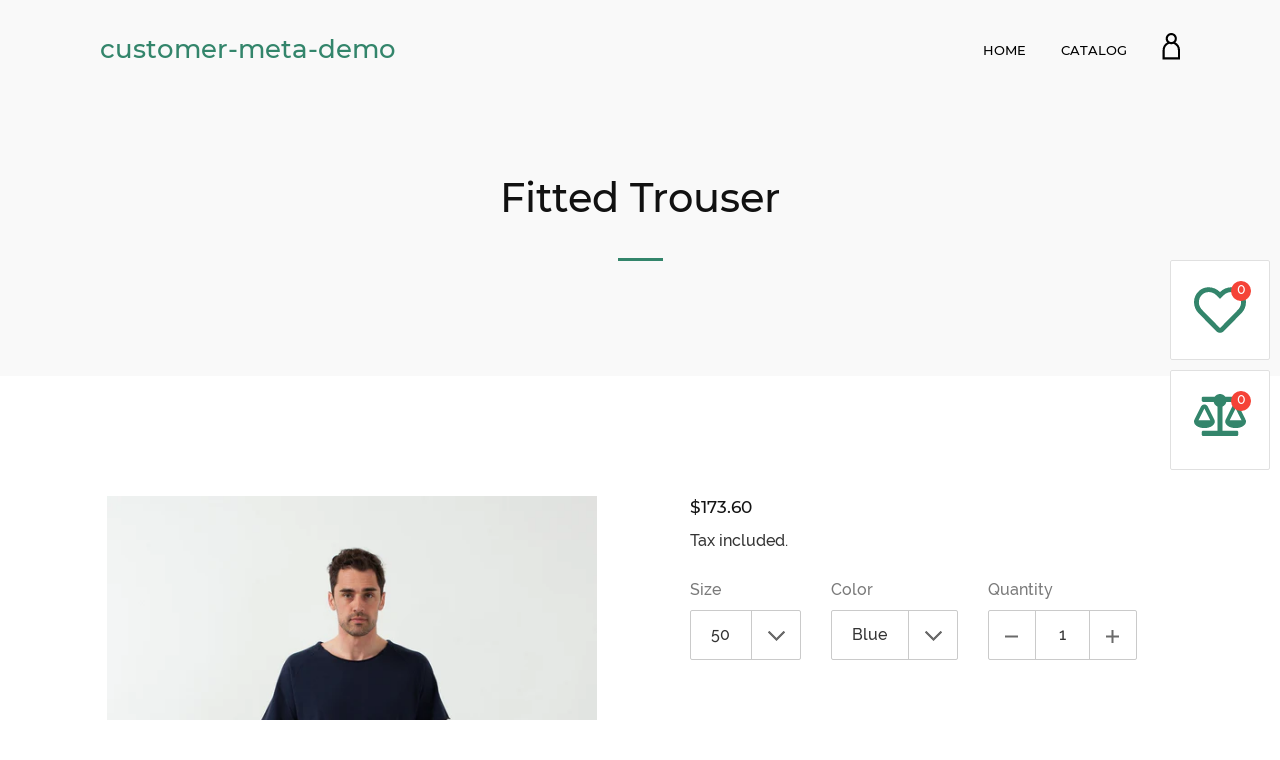

--- FILE ---
content_type: text/html; charset=utf-8
request_url: https://customermeta-demo.mpthemes.net/products/fitted-low-rise-trouser-blue
body_size: 15965
content:
<!doctype html>
<html class="no-js">
<head>
  <script>(function(H){H.className=H.className.replace(/\bno-js\b/,'js')})(document.documentElement)</script>
  <meta charset="utf-8">
  <meta http-equiv="X-UA-Compatible" content="IE=edge,chrome=1">

  

  <title>
    Fitted Trouser &ndash; customer-meta-demo
  </title>

  
    <meta name="description" content="This is a demonstration store. You can purchase products like this from Baby &amp;amp; CompanyThe Fitted Trouser is an easy wear for mixing and matching. Straight fitting leg through the ankle. Three button closure with zip fly. Four exterior pockets. Berwich. Color Blue. 97% Cotton, 3% Elastane. Made in Italy. Jacob is we">
  

  <!-- /snippets/social-meta-tags.liquid -->




<meta property="og:site_name" content="customer-meta-demo">
<meta property="og:url" content="https://customermeta-demo.mpthemes.net/products/fitted-low-rise-trouser-blue">
<meta property="og:title" content="Fitted Trouser">
<meta property="og:type" content="product">
<meta property="og:description" content="This is a demonstration store. You can purchase products like this from Baby &amp;amp; CompanyThe Fitted Trouser is an easy wear for mixing and matching. Straight fitting leg through the ankle. Three button closure with zip fly. Four exterior pockets. Berwich. Color Blue. 97% Cotton, 3% Elastane. Made in Italy. Jacob is we">

  <meta property="og:price:amount" content="173.60">
  <meta property="og:price:currency" content="USD">

<meta property="og:image" content="http://customermeta-demo.mpthemes.net/cdn/shop/products/2015-04-03_Jake_Look_19_23723_18223_1200x1200.jpg?v=1538663706"><meta property="og:image" content="http://customermeta-demo.mpthemes.net/cdn/shop/products/2015-04-03_Jake_Look_19_23723_18226_13c73753-6b82-46ea-9f66-c52d4127e67b_1200x1200.jpg?v=1538663706"><meta property="og:image" content="http://customermeta-demo.mpthemes.net/cdn/shop/products/2015-04-03_Jake_Look_20_31091_18258_1200x1200.jpg?v=1538663706">
<meta property="og:image:secure_url" content="https://customermeta-demo.mpthemes.net/cdn/shop/products/2015-04-03_Jake_Look_19_23723_18223_1200x1200.jpg?v=1538663706"><meta property="og:image:secure_url" content="https://customermeta-demo.mpthemes.net/cdn/shop/products/2015-04-03_Jake_Look_19_23723_18226_13c73753-6b82-46ea-9f66-c52d4127e67b_1200x1200.jpg?v=1538663706"><meta property="og:image:secure_url" content="https://customermeta-demo.mpthemes.net/cdn/shop/products/2015-04-03_Jake_Look_20_31091_18258_1200x1200.jpg?v=1538663706">


<meta name="twitter:card" content="summary_large_image">
<meta name="twitter:title" content="Fitted Trouser">
<meta name="twitter:description" content="This is a demonstration store. You can purchase products like this from Baby &amp;amp; CompanyThe Fitted Trouser is an easy wear for mixing and matching. Straight fitting leg through the ankle. Three button closure with zip fly. Four exterior pockets. Berwich. Color Blue. 97% Cotton, 3% Elastane. Made in Italy. Jacob is we">

  <link rel="canonical" href="https://customermeta-demo.mpthemes.net/products/fitted-low-rise-trouser-blue">
  <meta name="viewport" content="width=device-width,initial-scale=1">
  <meta name="theme-color" content="#33856b">

  <link href="//maxcdn.bootstrapcdn.com/font-awesome/4.7.0/css/font-awesome.min.css" rel="stylesheet" type="text/css" media="all" />
  <link href="//customermeta-demo.mpthemes.net/cdn/shop/t/5/assets/theme.scss.css?v=61507984297799282531656109935" rel="stylesheet" type="text/css" media="all" />

  <script>
    var theme = {
      strings:{
        sold_out: "Sold",
        add_to_cart: "Add to cart",
        unavailable: "Unavailable",
        increase_quantity: "Increase item quantity by one",
        reduce_quantity: "Reduce item quantity by one",
        addressError: "Error looking up that address",
        addressNoResults: "No results for that address",
        addressQueryLimit: "You have exceeded the Google API usage limit. Consider upgrading to a \u003ca href=\"https:\/\/developers.google.com\/maps\/premium\/usage-limits\"\u003ePremium Plan\u003c\/a\u003e.",
        authError: "There was a problem authenticating your Google Maps API Key."
      },
      settings: {
        ajax_cart_enable: null,
        moneyFormat: "${{amount}}"
      }
    };
  </script>

  <script src="//customermeta-demo.mpthemes.net/cdn/shop/t/5/assets/jquery-2.2.3.min.js?v=58211863146907186831539342764" type="text/javascript"></script>

  <!--[if (gt IE 9)|!(IE)]><!--><script src="//customermeta-demo.mpthemes.net/cdn/shop/t/5/assets/lazysizes.min.js?v=37531750901115495291539342764" async="async"></script><!--<![endif]-->
  <!--[if lte IE 9]><script src="//customermeta-demo.mpthemes.net/cdn/shop/t/5/assets/lazysizes.min.js?v=37531750901115495291539342764"></script><![endif]-->


  <!--[if (gt IE 9)|!(IE)]><!--><script src="//customermeta-demo.mpthemes.net/cdn/shop/t/5/assets/vendor.js?v=80640763554490538041539342765" defer="defer"></script><!--<![endif]-->
  <!--[if lte IE 9]><script src="//customermeta-demo.mpthemes.net/cdn/shop/t/5/assets/vendor.js?v=80640763554490538041539342765"></script><![endif]-->

  <!--[if (gt IE 9)|!(IE)]><!--><script src="//customermeta-demo.mpthemes.net/cdn/shop/t/5/assets/theme.js?v=92345419012356646201539342765" defer="defer"></script><!--<![endif]-->
  <!--[if lte IE 9]><script src="//customermeta-demo.mpthemes.net/cdn/shop/t/5/assets/theme.js?v=92345419012356646201539342765"></script><![endif]-->

  <script src="//cdnjs.cloudflare.com/ajax/libs/packery/1.4.3/packery.pkgd.min.js" type="text/javascript"></script>

  
  
  <!-- Customer Meta styles, tested on Debut theme -->
<link href="//customermeta-demo.mpthemes.net/cdn/shop/t/5/assets/cm-app-styles.css?v=30510005023137813151539788084" rel="stylesheet" type="text/css" media="all" />

<!-- Shopify API, remove it if your theme already included Shopify Ajax API -->
<!-- more info @ https://help.shopify.com/en/themes/development/getting-started/using-ajax-api -->
<script src="//customermeta-demo.mpthemes.net/cdn/shopifycloud/storefront/assets/themes_support/api.jquery-7ab1a3a4.js" type="text/javascript"></script>

<!-- Customer Meta Javascript code -->
<script src="//customermeta-demo.mpthemes.net/cdn/shop/t/5/assets/cm-app.min.js?v=148482551401004695571539343971" defer="defer"></script>

<script>
    function addStrings() {
        var cmGeneralStrings = {

            wishlist: {
                count: "({{ count }})"
            },
            compare: {
                count: "({{ count }})"
            },
            confirm_transfer_data: {
                info:  "{{ namespace }}: {{ count }} {{ name }}",
                name_plural: "products",
                name_single: "product"
            }

        };

        window.theme = window.theme || {};
        window.theme.strings = window.theme.strings || {};
        window.theme.strings.general = window.theme.strings.general || {};

        window.theme.strings.general.popups = cmGeneralStrings;

    }


    function addCustomer() {

        window.theme = window.theme || {};
            window.theme.customer = false;

    }

    addStrings();
    addCustomer();

</script>
  <script>window.performance && window.performance.mark && window.performance.mark('shopify.content_for_header.start');</script><meta id="shopify-digital-wallet" name="shopify-digital-wallet" content="/5830148194/digital_wallets/dialog">
<link rel="alternate" type="application/json+oembed" href="https://customermeta-demo.mpthemes.net/products/fitted-low-rise-trouser-blue.oembed">
<script async="async" src="/checkouts/internal/preloads.js?locale=en-US"></script>
<script id="shopify-features" type="application/json">{"accessToken":"2957368bcbdc16d5d8033d1795e38ffb","betas":["rich-media-storefront-analytics"],"domain":"customermeta-demo.mpthemes.net","predictiveSearch":true,"shopId":5830148194,"locale":"en"}</script>
<script>var Shopify = Shopify || {};
Shopify.shop = "customer-meta-demo.myshopify.com";
Shopify.locale = "en";
Shopify.currency = {"active":"USD","rate":"1.0"};
Shopify.country = "US";
Shopify.theme = {"name":"Jumpstart","id":40373125218,"schema_name":"Jumpstart","schema_version":"7.3.0","theme_store_id":782,"role":"main"};
Shopify.theme.handle = "null";
Shopify.theme.style = {"id":null,"handle":null};
Shopify.cdnHost = "customermeta-demo.mpthemes.net/cdn";
Shopify.routes = Shopify.routes || {};
Shopify.routes.root = "/";</script>
<script type="module">!function(o){(o.Shopify=o.Shopify||{}).modules=!0}(window);</script>
<script>!function(o){function n(){var o=[];function n(){o.push(Array.prototype.slice.apply(arguments))}return n.q=o,n}var t=o.Shopify=o.Shopify||{};t.loadFeatures=n(),t.autoloadFeatures=n()}(window);</script>
<script id="shop-js-analytics" type="application/json">{"pageType":"product"}</script>
<script defer="defer" async type="module" src="//customermeta-demo.mpthemes.net/cdn/shopifycloud/shop-js/modules/v2/client.init-shop-cart-sync_BT-GjEfc.en.esm.js"></script>
<script defer="defer" async type="module" src="//customermeta-demo.mpthemes.net/cdn/shopifycloud/shop-js/modules/v2/chunk.common_D58fp_Oc.esm.js"></script>
<script defer="defer" async type="module" src="//customermeta-demo.mpthemes.net/cdn/shopifycloud/shop-js/modules/v2/chunk.modal_xMitdFEc.esm.js"></script>
<script type="module">
  await import("//customermeta-demo.mpthemes.net/cdn/shopifycloud/shop-js/modules/v2/client.init-shop-cart-sync_BT-GjEfc.en.esm.js");
await import("//customermeta-demo.mpthemes.net/cdn/shopifycloud/shop-js/modules/v2/chunk.common_D58fp_Oc.esm.js");
await import("//customermeta-demo.mpthemes.net/cdn/shopifycloud/shop-js/modules/v2/chunk.modal_xMitdFEc.esm.js");

  window.Shopify.SignInWithShop?.initShopCartSync?.({"fedCMEnabled":true,"windoidEnabled":true});

</script>
<script id="__st">var __st={"a":5830148194,"offset":-43200,"reqid":"11f82ab6-48c2-4b36-a011-c8a997c74d5b-1769191408","pageurl":"customermeta-demo.mpthemes.net\/products\/fitted-low-rise-trouser-blue","u":"3af104d26b24","p":"product","rtyp":"product","rid":1671713161314};</script>
<script>window.ShopifyPaypalV4VisibilityTracking = true;</script>
<script id="captcha-bootstrap">!function(){'use strict';const t='contact',e='account',n='new_comment',o=[[t,t],['blogs',n],['comments',n],[t,'customer']],c=[[e,'customer_login'],[e,'guest_login'],[e,'recover_customer_password'],[e,'create_customer']],r=t=>t.map((([t,e])=>`form[action*='/${t}']:not([data-nocaptcha='true']) input[name='form_type'][value='${e}']`)).join(','),a=t=>()=>t?[...document.querySelectorAll(t)].map((t=>t.form)):[];function s(){const t=[...o],e=r(t);return a(e)}const i='password',u='form_key',d=['recaptcha-v3-token','g-recaptcha-response','h-captcha-response',i],f=()=>{try{return window.sessionStorage}catch{return}},m='__shopify_v',_=t=>t.elements[u];function p(t,e,n=!1){try{const o=window.sessionStorage,c=JSON.parse(o.getItem(e)),{data:r}=function(t){const{data:e,action:n}=t;return t[m]||n?{data:e,action:n}:{data:t,action:n}}(c);for(const[e,n]of Object.entries(r))t.elements[e]&&(t.elements[e].value=n);n&&o.removeItem(e)}catch(o){console.error('form repopulation failed',{error:o})}}const l='form_type',E='cptcha';function T(t){t.dataset[E]=!0}const w=window,h=w.document,L='Shopify',v='ce_forms',y='captcha';let A=!1;((t,e)=>{const n=(g='f06e6c50-85a8-45c8-87d0-21a2b65856fe',I='https://cdn.shopify.com/shopifycloud/storefront-forms-hcaptcha/ce_storefront_forms_captcha_hcaptcha.v1.5.2.iife.js',D={infoText:'Protected by hCaptcha',privacyText:'Privacy',termsText:'Terms'},(t,e,n)=>{const o=w[L][v],c=o.bindForm;if(c)return c(t,g,e,D).then(n);var r;o.q.push([[t,g,e,D],n]),r=I,A||(h.body.append(Object.assign(h.createElement('script'),{id:'captcha-provider',async:!0,src:r})),A=!0)});var g,I,D;w[L]=w[L]||{},w[L][v]=w[L][v]||{},w[L][v].q=[],w[L][y]=w[L][y]||{},w[L][y].protect=function(t,e){n(t,void 0,e),T(t)},Object.freeze(w[L][y]),function(t,e,n,w,h,L){const[v,y,A,g]=function(t,e,n){const i=e?o:[],u=t?c:[],d=[...i,...u],f=r(d),m=r(i),_=r(d.filter((([t,e])=>n.includes(e))));return[a(f),a(m),a(_),s()]}(w,h,L),I=t=>{const e=t.target;return e instanceof HTMLFormElement?e:e&&e.form},D=t=>v().includes(t);t.addEventListener('submit',(t=>{const e=I(t);if(!e)return;const n=D(e)&&!e.dataset.hcaptchaBound&&!e.dataset.recaptchaBound,o=_(e),c=g().includes(e)&&(!o||!o.value);(n||c)&&t.preventDefault(),c&&!n&&(function(t){try{if(!f())return;!function(t){const e=f();if(!e)return;const n=_(t);if(!n)return;const o=n.value;o&&e.removeItem(o)}(t);const e=Array.from(Array(32),(()=>Math.random().toString(36)[2])).join('');!function(t,e){_(t)||t.append(Object.assign(document.createElement('input'),{type:'hidden',name:u})),t.elements[u].value=e}(t,e),function(t,e){const n=f();if(!n)return;const o=[...t.querySelectorAll(`input[type='${i}']`)].map((({name:t})=>t)),c=[...d,...o],r={};for(const[a,s]of new FormData(t).entries())c.includes(a)||(r[a]=s);n.setItem(e,JSON.stringify({[m]:1,action:t.action,data:r}))}(t,e)}catch(e){console.error('failed to persist form',e)}}(e),e.submit())}));const S=(t,e)=>{t&&!t.dataset[E]&&(n(t,e.some((e=>e===t))),T(t))};for(const o of['focusin','change'])t.addEventListener(o,(t=>{const e=I(t);D(e)&&S(e,y())}));const B=e.get('form_key'),M=e.get(l),P=B&&M;t.addEventListener('DOMContentLoaded',(()=>{const t=y();if(P)for(const e of t)e.elements[l].value===M&&p(e,B);[...new Set([...A(),...v().filter((t=>'true'===t.dataset.shopifyCaptcha))])].forEach((e=>S(e,t)))}))}(h,new URLSearchParams(w.location.search),n,t,e,['guest_login'])})(!0,!0)}();</script>
<script integrity="sha256-4kQ18oKyAcykRKYeNunJcIwy7WH5gtpwJnB7kiuLZ1E=" data-source-attribution="shopify.loadfeatures" defer="defer" src="//customermeta-demo.mpthemes.net/cdn/shopifycloud/storefront/assets/storefront/load_feature-a0a9edcb.js" crossorigin="anonymous"></script>
<script data-source-attribution="shopify.dynamic_checkout.dynamic.init">var Shopify=Shopify||{};Shopify.PaymentButton=Shopify.PaymentButton||{isStorefrontPortableWallets:!0,init:function(){window.Shopify.PaymentButton.init=function(){};var t=document.createElement("script");t.src="https://customermeta-demo.mpthemes.net/cdn/shopifycloud/portable-wallets/latest/portable-wallets.en.js",t.type="module",document.head.appendChild(t)}};
</script>
<script data-source-attribution="shopify.dynamic_checkout.buyer_consent">
  function portableWalletsHideBuyerConsent(e){var t=document.getElementById("shopify-buyer-consent"),n=document.getElementById("shopify-subscription-policy-button");t&&n&&(t.classList.add("hidden"),t.setAttribute("aria-hidden","true"),n.removeEventListener("click",e))}function portableWalletsShowBuyerConsent(e){var t=document.getElementById("shopify-buyer-consent"),n=document.getElementById("shopify-subscription-policy-button");t&&n&&(t.classList.remove("hidden"),t.removeAttribute("aria-hidden"),n.addEventListener("click",e))}window.Shopify?.PaymentButton&&(window.Shopify.PaymentButton.hideBuyerConsent=portableWalletsHideBuyerConsent,window.Shopify.PaymentButton.showBuyerConsent=portableWalletsShowBuyerConsent);
</script>
<script data-source-attribution="shopify.dynamic_checkout.cart.bootstrap">document.addEventListener("DOMContentLoaded",(function(){function t(){return document.querySelector("shopify-accelerated-checkout-cart, shopify-accelerated-checkout")}if(t())Shopify.PaymentButton.init();else{new MutationObserver((function(e,n){t()&&(Shopify.PaymentButton.init(),n.disconnect())})).observe(document.body,{childList:!0,subtree:!0})}}));
</script>

<script>window.performance && window.performance.mark && window.performance.mark('shopify.content_for_header.end');</script>

  

<link href="https://monorail-edge.shopifysvc.com" rel="dns-prefetch">
<script>(function(){if ("sendBeacon" in navigator && "performance" in window) {try {var session_token_from_headers = performance.getEntriesByType('navigation')[0].serverTiming.find(x => x.name == '_s').description;} catch {var session_token_from_headers = undefined;}var session_cookie_matches = document.cookie.match(/_shopify_s=([^;]*)/);var session_token_from_cookie = session_cookie_matches && session_cookie_matches.length === 2 ? session_cookie_matches[1] : "";var session_token = session_token_from_headers || session_token_from_cookie || "";function handle_abandonment_event(e) {var entries = performance.getEntries().filter(function(entry) {return /monorail-edge.shopifysvc.com/.test(entry.name);});if (!window.abandonment_tracked && entries.length === 0) {window.abandonment_tracked = true;var currentMs = Date.now();var navigation_start = performance.timing.navigationStart;var payload = {shop_id: 5830148194,url: window.location.href,navigation_start,duration: currentMs - navigation_start,session_token,page_type: "product"};window.navigator.sendBeacon("https://monorail-edge.shopifysvc.com/v1/produce", JSON.stringify({schema_id: "online_store_buyer_site_abandonment/1.1",payload: payload,metadata: {event_created_at_ms: currentMs,event_sent_at_ms: currentMs}}));}}window.addEventListener('pagehide', handle_abandonment_event);}}());</script>
<script id="web-pixels-manager-setup">(function e(e,d,r,n,o){if(void 0===o&&(o={}),!Boolean(null===(a=null===(i=window.Shopify)||void 0===i?void 0:i.analytics)||void 0===a?void 0:a.replayQueue)){var i,a;window.Shopify=window.Shopify||{};var t=window.Shopify;t.analytics=t.analytics||{};var s=t.analytics;s.replayQueue=[],s.publish=function(e,d,r){return s.replayQueue.push([e,d,r]),!0};try{self.performance.mark("wpm:start")}catch(e){}var l=function(){var e={modern:/Edge?\/(1{2}[4-9]|1[2-9]\d|[2-9]\d{2}|\d{4,})\.\d+(\.\d+|)|Firefox\/(1{2}[4-9]|1[2-9]\d|[2-9]\d{2}|\d{4,})\.\d+(\.\d+|)|Chrom(ium|e)\/(9{2}|\d{3,})\.\d+(\.\d+|)|(Maci|X1{2}).+ Version\/(15\.\d+|(1[6-9]|[2-9]\d|\d{3,})\.\d+)([,.]\d+|)( \(\w+\)|)( Mobile\/\w+|) Safari\/|Chrome.+OPR\/(9{2}|\d{3,})\.\d+\.\d+|(CPU[ +]OS|iPhone[ +]OS|CPU[ +]iPhone|CPU IPhone OS|CPU iPad OS)[ +]+(15[._]\d+|(1[6-9]|[2-9]\d|\d{3,})[._]\d+)([._]\d+|)|Android:?[ /-](13[3-9]|1[4-9]\d|[2-9]\d{2}|\d{4,})(\.\d+|)(\.\d+|)|Android.+Firefox\/(13[5-9]|1[4-9]\d|[2-9]\d{2}|\d{4,})\.\d+(\.\d+|)|Android.+Chrom(ium|e)\/(13[3-9]|1[4-9]\d|[2-9]\d{2}|\d{4,})\.\d+(\.\d+|)|SamsungBrowser\/([2-9]\d|\d{3,})\.\d+/,legacy:/Edge?\/(1[6-9]|[2-9]\d|\d{3,})\.\d+(\.\d+|)|Firefox\/(5[4-9]|[6-9]\d|\d{3,})\.\d+(\.\d+|)|Chrom(ium|e)\/(5[1-9]|[6-9]\d|\d{3,})\.\d+(\.\d+|)([\d.]+$|.*Safari\/(?![\d.]+ Edge\/[\d.]+$))|(Maci|X1{2}).+ Version\/(10\.\d+|(1[1-9]|[2-9]\d|\d{3,})\.\d+)([,.]\d+|)( \(\w+\)|)( Mobile\/\w+|) Safari\/|Chrome.+OPR\/(3[89]|[4-9]\d|\d{3,})\.\d+\.\d+|(CPU[ +]OS|iPhone[ +]OS|CPU[ +]iPhone|CPU IPhone OS|CPU iPad OS)[ +]+(10[._]\d+|(1[1-9]|[2-9]\d|\d{3,})[._]\d+)([._]\d+|)|Android:?[ /-](13[3-9]|1[4-9]\d|[2-9]\d{2}|\d{4,})(\.\d+|)(\.\d+|)|Mobile Safari.+OPR\/([89]\d|\d{3,})\.\d+\.\d+|Android.+Firefox\/(13[5-9]|1[4-9]\d|[2-9]\d{2}|\d{4,})\.\d+(\.\d+|)|Android.+Chrom(ium|e)\/(13[3-9]|1[4-9]\d|[2-9]\d{2}|\d{4,})\.\d+(\.\d+|)|Android.+(UC? ?Browser|UCWEB|U3)[ /]?(15\.([5-9]|\d{2,})|(1[6-9]|[2-9]\d|\d{3,})\.\d+)\.\d+|SamsungBrowser\/(5\.\d+|([6-9]|\d{2,})\.\d+)|Android.+MQ{2}Browser\/(14(\.(9|\d{2,})|)|(1[5-9]|[2-9]\d|\d{3,})(\.\d+|))(\.\d+|)|K[Aa][Ii]OS\/(3\.\d+|([4-9]|\d{2,})\.\d+)(\.\d+|)/},d=e.modern,r=e.legacy,n=navigator.userAgent;return n.match(d)?"modern":n.match(r)?"legacy":"unknown"}(),u="modern"===l?"modern":"legacy",c=(null!=n?n:{modern:"",legacy:""})[u],f=function(e){return[e.baseUrl,"/wpm","/b",e.hashVersion,"modern"===e.buildTarget?"m":"l",".js"].join("")}({baseUrl:d,hashVersion:r,buildTarget:u}),m=function(e){var d=e.version,r=e.bundleTarget,n=e.surface,o=e.pageUrl,i=e.monorailEndpoint;return{emit:function(e){var a=e.status,t=e.errorMsg,s=(new Date).getTime(),l=JSON.stringify({metadata:{event_sent_at_ms:s},events:[{schema_id:"web_pixels_manager_load/3.1",payload:{version:d,bundle_target:r,page_url:o,status:a,surface:n,error_msg:t},metadata:{event_created_at_ms:s}}]});if(!i)return console&&console.warn&&console.warn("[Web Pixels Manager] No Monorail endpoint provided, skipping logging."),!1;try{return self.navigator.sendBeacon.bind(self.navigator)(i,l)}catch(e){}var u=new XMLHttpRequest;try{return u.open("POST",i,!0),u.setRequestHeader("Content-Type","text/plain"),u.send(l),!0}catch(e){return console&&console.warn&&console.warn("[Web Pixels Manager] Got an unhandled error while logging to Monorail."),!1}}}}({version:r,bundleTarget:l,surface:e.surface,pageUrl:self.location.href,monorailEndpoint:e.monorailEndpoint});try{o.browserTarget=l,function(e){var d=e.src,r=e.async,n=void 0===r||r,o=e.onload,i=e.onerror,a=e.sri,t=e.scriptDataAttributes,s=void 0===t?{}:t,l=document.createElement("script"),u=document.querySelector("head"),c=document.querySelector("body");if(l.async=n,l.src=d,a&&(l.integrity=a,l.crossOrigin="anonymous"),s)for(var f in s)if(Object.prototype.hasOwnProperty.call(s,f))try{l.dataset[f]=s[f]}catch(e){}if(o&&l.addEventListener("load",o),i&&l.addEventListener("error",i),u)u.appendChild(l);else{if(!c)throw new Error("Did not find a head or body element to append the script");c.appendChild(l)}}({src:f,async:!0,onload:function(){if(!function(){var e,d;return Boolean(null===(d=null===(e=window.Shopify)||void 0===e?void 0:e.analytics)||void 0===d?void 0:d.initialized)}()){var d=window.webPixelsManager.init(e)||void 0;if(d){var r=window.Shopify.analytics;r.replayQueue.forEach((function(e){var r=e[0],n=e[1],o=e[2];d.publishCustomEvent(r,n,o)})),r.replayQueue=[],r.publish=d.publishCustomEvent,r.visitor=d.visitor,r.initialized=!0}}},onerror:function(){return m.emit({status:"failed",errorMsg:"".concat(f," has failed to load")})},sri:function(e){var d=/^sha384-[A-Za-z0-9+/=]+$/;return"string"==typeof e&&d.test(e)}(c)?c:"",scriptDataAttributes:o}),m.emit({status:"loading"})}catch(e){m.emit({status:"failed",errorMsg:(null==e?void 0:e.message)||"Unknown error"})}}})({shopId: 5830148194,storefrontBaseUrl: "https://customermeta-demo.mpthemes.net",extensionsBaseUrl: "https://extensions.shopifycdn.com/cdn/shopifycloud/web-pixels-manager",monorailEndpoint: "https://monorail-edge.shopifysvc.com/unstable/produce_batch",surface: "storefront-renderer",enabledBetaFlags: ["2dca8a86"],webPixelsConfigList: [{"id":"shopify-app-pixel","configuration":"{}","eventPayloadVersion":"v1","runtimeContext":"STRICT","scriptVersion":"0450","apiClientId":"shopify-pixel","type":"APP","privacyPurposes":["ANALYTICS","MARKETING"]},{"id":"shopify-custom-pixel","eventPayloadVersion":"v1","runtimeContext":"LAX","scriptVersion":"0450","apiClientId":"shopify-pixel","type":"CUSTOM","privacyPurposes":["ANALYTICS","MARKETING"]}],isMerchantRequest: false,initData: {"shop":{"name":"customer-meta-demo","paymentSettings":{"currencyCode":"USD"},"myshopifyDomain":"customer-meta-demo.myshopify.com","countryCode":"UA","storefrontUrl":"https:\/\/customermeta-demo.mpthemes.net"},"customer":null,"cart":null,"checkout":null,"productVariants":[{"price":{"amount":173.6,"currencyCode":"USD"},"product":{"title":"Fitted Trouser","vendor":"Berwich","id":"1671713161314","untranslatedTitle":"Fitted Trouser","url":"\/products\/fitted-low-rise-trouser-blue","type":"Men's Pants"},"id":"15199146049634","image":{"src":"\/\/customermeta-demo.mpthemes.net\/cdn\/shop\/products\/2015-04-03_Jake_Look_19_23723_18223.jpg?v=1538663706"},"sku":"23610","title":"46 \/ Blue","untranslatedTitle":"46 \/ Blue"},{"price":{"amount":173.6,"currencyCode":"USD"},"product":{"title":"Fitted Trouser","vendor":"Berwich","id":"1671713161314","untranslatedTitle":"Fitted Trouser","url":"\/products\/fitted-low-rise-trouser-blue","type":"Men's Pants"},"id":"15199146082402","image":{"src":"\/\/customermeta-demo.mpthemes.net\/cdn\/shop\/products\/2015-04-03_Jake_Look_19_23723_18223.jpg?v=1538663706"},"sku":"23611","title":"48 \/ Blue","untranslatedTitle":"48 \/ Blue"},{"price":{"amount":173.6,"currencyCode":"USD"},"product":{"title":"Fitted Trouser","vendor":"Berwich","id":"1671713161314","untranslatedTitle":"Fitted Trouser","url":"\/products\/fitted-low-rise-trouser-blue","type":"Men's Pants"},"id":"15199146147938","image":{"src":"\/\/customermeta-demo.mpthemes.net\/cdn\/shop\/products\/2015-04-03_Jake_Look_19_23723_18223.jpg?v=1538663706"},"sku":"23612","title":"50 \/ Blue","untranslatedTitle":"50 \/ Blue"},{"price":{"amount":173.6,"currencyCode":"USD"},"product":{"title":"Fitted Trouser","vendor":"Berwich","id":"1671713161314","untranslatedTitle":"Fitted Trouser","url":"\/products\/fitted-low-rise-trouser-blue","type":"Men's Pants"},"id":"15199146180706","image":{"src":"\/\/customermeta-demo.mpthemes.net\/cdn\/shop\/products\/2015-04-03_Jake_Look_19_23723_18223.jpg?v=1538663706"},"sku":"23613","title":"52 \/ Blue","untranslatedTitle":"52 \/ Blue"}],"purchasingCompany":null},},"https://customermeta-demo.mpthemes.net/cdn","fcfee988w5aeb613cpc8e4bc33m6693e112",{"modern":"","legacy":""},{"shopId":"5830148194","storefrontBaseUrl":"https:\/\/customermeta-demo.mpthemes.net","extensionBaseUrl":"https:\/\/extensions.shopifycdn.com\/cdn\/shopifycloud\/web-pixels-manager","surface":"storefront-renderer","enabledBetaFlags":"[\"2dca8a86\"]","isMerchantRequest":"false","hashVersion":"fcfee988w5aeb613cpc8e4bc33m6693e112","publish":"custom","events":"[[\"page_viewed\",{}],[\"product_viewed\",{\"productVariant\":{\"price\":{\"amount\":173.6,\"currencyCode\":\"USD\"},\"product\":{\"title\":\"Fitted Trouser\",\"vendor\":\"Berwich\",\"id\":\"1671713161314\",\"untranslatedTitle\":\"Fitted Trouser\",\"url\":\"\/products\/fitted-low-rise-trouser-blue\",\"type\":\"Men's Pants\"},\"id\":\"15199146147938\",\"image\":{\"src\":\"\/\/customermeta-demo.mpthemes.net\/cdn\/shop\/products\/2015-04-03_Jake_Look_19_23723_18223.jpg?v=1538663706\"},\"sku\":\"23612\",\"title\":\"50 \/ Blue\",\"untranslatedTitle\":\"50 \/ Blue\"}}]]"});</script><script>
  window.ShopifyAnalytics = window.ShopifyAnalytics || {};
  window.ShopifyAnalytics.meta = window.ShopifyAnalytics.meta || {};
  window.ShopifyAnalytics.meta.currency = 'USD';
  var meta = {"product":{"id":1671713161314,"gid":"gid:\/\/shopify\/Product\/1671713161314","vendor":"Berwich","type":"Men's Pants","handle":"fitted-low-rise-trouser-blue","variants":[{"id":15199146049634,"price":17360,"name":"Fitted Trouser - 46 \/ Blue","public_title":"46 \/ Blue","sku":"23610"},{"id":15199146082402,"price":17360,"name":"Fitted Trouser - 48 \/ Blue","public_title":"48 \/ Blue","sku":"23611"},{"id":15199146147938,"price":17360,"name":"Fitted Trouser - 50 \/ Blue","public_title":"50 \/ Blue","sku":"23612"},{"id":15199146180706,"price":17360,"name":"Fitted Trouser - 52 \/ Blue","public_title":"52 \/ Blue","sku":"23613"}],"remote":false},"page":{"pageType":"product","resourceType":"product","resourceId":1671713161314,"requestId":"11f82ab6-48c2-4b36-a011-c8a997c74d5b-1769191408"}};
  for (var attr in meta) {
    window.ShopifyAnalytics.meta[attr] = meta[attr];
  }
</script>
<script class="analytics">
  (function () {
    var customDocumentWrite = function(content) {
      var jquery = null;

      if (window.jQuery) {
        jquery = window.jQuery;
      } else if (window.Checkout && window.Checkout.$) {
        jquery = window.Checkout.$;
      }

      if (jquery) {
        jquery('body').append(content);
      }
    };

    var hasLoggedConversion = function(token) {
      if (token) {
        return document.cookie.indexOf('loggedConversion=' + token) !== -1;
      }
      return false;
    }

    var setCookieIfConversion = function(token) {
      if (token) {
        var twoMonthsFromNow = new Date(Date.now());
        twoMonthsFromNow.setMonth(twoMonthsFromNow.getMonth() + 2);

        document.cookie = 'loggedConversion=' + token + '; expires=' + twoMonthsFromNow;
      }
    }

    var trekkie = window.ShopifyAnalytics.lib = window.trekkie = window.trekkie || [];
    if (trekkie.integrations) {
      return;
    }
    trekkie.methods = [
      'identify',
      'page',
      'ready',
      'track',
      'trackForm',
      'trackLink'
    ];
    trekkie.factory = function(method) {
      return function() {
        var args = Array.prototype.slice.call(arguments);
        args.unshift(method);
        trekkie.push(args);
        return trekkie;
      };
    };
    for (var i = 0; i < trekkie.methods.length; i++) {
      var key = trekkie.methods[i];
      trekkie[key] = trekkie.factory(key);
    }
    trekkie.load = function(config) {
      trekkie.config = config || {};
      trekkie.config.initialDocumentCookie = document.cookie;
      var first = document.getElementsByTagName('script')[0];
      var script = document.createElement('script');
      script.type = 'text/javascript';
      script.onerror = function(e) {
        var scriptFallback = document.createElement('script');
        scriptFallback.type = 'text/javascript';
        scriptFallback.onerror = function(error) {
                var Monorail = {
      produce: function produce(monorailDomain, schemaId, payload) {
        var currentMs = new Date().getTime();
        var event = {
          schema_id: schemaId,
          payload: payload,
          metadata: {
            event_created_at_ms: currentMs,
            event_sent_at_ms: currentMs
          }
        };
        return Monorail.sendRequest("https://" + monorailDomain + "/v1/produce", JSON.stringify(event));
      },
      sendRequest: function sendRequest(endpointUrl, payload) {
        // Try the sendBeacon API
        if (window && window.navigator && typeof window.navigator.sendBeacon === 'function' && typeof window.Blob === 'function' && !Monorail.isIos12()) {
          var blobData = new window.Blob([payload], {
            type: 'text/plain'
          });

          if (window.navigator.sendBeacon(endpointUrl, blobData)) {
            return true;
          } // sendBeacon was not successful

        } // XHR beacon

        var xhr = new XMLHttpRequest();

        try {
          xhr.open('POST', endpointUrl);
          xhr.setRequestHeader('Content-Type', 'text/plain');
          xhr.send(payload);
        } catch (e) {
          console.log(e);
        }

        return false;
      },
      isIos12: function isIos12() {
        return window.navigator.userAgent.lastIndexOf('iPhone; CPU iPhone OS 12_') !== -1 || window.navigator.userAgent.lastIndexOf('iPad; CPU OS 12_') !== -1;
      }
    };
    Monorail.produce('monorail-edge.shopifysvc.com',
      'trekkie_storefront_load_errors/1.1',
      {shop_id: 5830148194,
      theme_id: 40373125218,
      app_name: "storefront",
      context_url: window.location.href,
      source_url: "//customermeta-demo.mpthemes.net/cdn/s/trekkie.storefront.8d95595f799fbf7e1d32231b9a28fd43b70c67d3.min.js"});

        };
        scriptFallback.async = true;
        scriptFallback.src = '//customermeta-demo.mpthemes.net/cdn/s/trekkie.storefront.8d95595f799fbf7e1d32231b9a28fd43b70c67d3.min.js';
        first.parentNode.insertBefore(scriptFallback, first);
      };
      script.async = true;
      script.src = '//customermeta-demo.mpthemes.net/cdn/s/trekkie.storefront.8d95595f799fbf7e1d32231b9a28fd43b70c67d3.min.js';
      first.parentNode.insertBefore(script, first);
    };
    trekkie.load(
      {"Trekkie":{"appName":"storefront","development":false,"defaultAttributes":{"shopId":5830148194,"isMerchantRequest":null,"themeId":40373125218,"themeCityHash":"9530798987442142378","contentLanguage":"en","currency":"USD","eventMetadataId":"00fd7454-8405-4094-a536-0e282197973b"},"isServerSideCookieWritingEnabled":true,"monorailRegion":"shop_domain","enabledBetaFlags":["65f19447"]},"Session Attribution":{},"S2S":{"facebookCapiEnabled":false,"source":"trekkie-storefront-renderer","apiClientId":580111}}
    );

    var loaded = false;
    trekkie.ready(function() {
      if (loaded) return;
      loaded = true;

      window.ShopifyAnalytics.lib = window.trekkie;

      var originalDocumentWrite = document.write;
      document.write = customDocumentWrite;
      try { window.ShopifyAnalytics.merchantGoogleAnalytics.call(this); } catch(error) {};
      document.write = originalDocumentWrite;

      window.ShopifyAnalytics.lib.page(null,{"pageType":"product","resourceType":"product","resourceId":1671713161314,"requestId":"11f82ab6-48c2-4b36-a011-c8a997c74d5b-1769191408","shopifyEmitted":true});

      var match = window.location.pathname.match(/checkouts\/(.+)\/(thank_you|post_purchase)/)
      var token = match? match[1]: undefined;
      if (!hasLoggedConversion(token)) {
        setCookieIfConversion(token);
        window.ShopifyAnalytics.lib.track("Viewed Product",{"currency":"USD","variantId":15199146049634,"productId":1671713161314,"productGid":"gid:\/\/shopify\/Product\/1671713161314","name":"Fitted Trouser - 46 \/ Blue","price":"173.60","sku":"23610","brand":"Berwich","variant":"46 \/ Blue","category":"Men's Pants","nonInteraction":true,"remote":false},undefined,undefined,{"shopifyEmitted":true});
      window.ShopifyAnalytics.lib.track("monorail:\/\/trekkie_storefront_viewed_product\/1.1",{"currency":"USD","variantId":15199146049634,"productId":1671713161314,"productGid":"gid:\/\/shopify\/Product\/1671713161314","name":"Fitted Trouser - 46 \/ Blue","price":"173.60","sku":"23610","brand":"Berwich","variant":"46 \/ Blue","category":"Men's Pants","nonInteraction":true,"remote":false,"referer":"https:\/\/customermeta-demo.mpthemes.net\/products\/fitted-low-rise-trouser-blue"});
      }
    });


        var eventsListenerScript = document.createElement('script');
        eventsListenerScript.async = true;
        eventsListenerScript.src = "//customermeta-demo.mpthemes.net/cdn/shopifycloud/storefront/assets/shop_events_listener-3da45d37.js";
        document.getElementsByTagName('head')[0].appendChild(eventsListenerScript);

})();</script>
<script
  defer
  src="https://customermeta-demo.mpthemes.net/cdn/shopifycloud/perf-kit/shopify-perf-kit-3.0.4.min.js"
  data-application="storefront-renderer"
  data-shop-id="5830148194"
  data-render-region="gcp-us-central1"
  data-page-type="product"
  data-theme-instance-id="40373125218"
  data-theme-name="Jumpstart"
  data-theme-version="7.3.0"
  data-monorail-region="shop_domain"
  data-resource-timing-sampling-rate="10"
  data-shs="true"
  data-shs-beacon="true"
  data-shs-export-with-fetch="true"
  data-shs-logs-sample-rate="1"
  data-shs-beacon-endpoint="https://customermeta-demo.mpthemes.net/api/collect"
></script>
</head>

<body id="fitted-trouser" class="template-product" >

  <div id="PageContainer">

    <div id="shopify-section-header" class="shopify-section"><div data-section-id="header" data-section-type="header-section">
  

  <header class="site-header site-header--classic animate is-dark" role="banner" data-menu-style="classic">
    <div class="wrapper">
      

      

      
        <div class="h1 site-header__logo  itemscope itemtype="http://schema.org/Organization">
      

      
        <a href="/" itemprop="url" class="site-header__logo-text">customer-meta-demo</a>
      

      
        </div>
      

      <nav class="nav-bar" id="navBar" role="navigation">
        <button id="menu-closer" class="lines-button lines-button--close" aria-controls="navBar" aria-expanded="true">
          <span class="fallback-text">Close Menu</span>
          <span class="lines" aria-hidden="true"></span>
        </button>
        <ul class="site-nav" id="AccessibleNav">
          
            
              <li>
                <a href="/" class="site-nav__link" >Home</a>
              </li>
            
          
            
              <li>
                <a href="/collections/all" class="site-nav__link" >Catalog</a>
              </li>
            
          

          

          

          
            <li class="btn__account">
              <a href="/account/login">
                <span class="icon" aria-hidden="true">

	<svg xmlns="http://www.w3.org/2000/svg" version="1.1" x="0" y="0" width="18" height="27" viewBox="0 0 18 27" enable-background="new 0 0 18 27" xml:space="preserve"><path d="M18 17h0c0-3.2-1.8-6.1-4.6-7.6 1-1 1.5-2.4 1.5-3.8 0-3.1-2.5-5.6-5.6-5.6C6.2 0 3.7 2.5 3.7 5.6c0 1.4 0.5 2.7 1.5 3.8 -2.8 1.5-4.6 4.5-4.6 7.7V26.5H18v-9.4V17zM2.7 17c0-2.8 1.8-5.3 4.5-6.2 0.3 0.1 0.6 0.2 1 0.3l0 0c0.6 0.1 1.1 0.1 1.7 0.1 0 0 0.1 0 0.1 0L10 11.2c0.1 0 0.3 0 0.4-0.1 0.3-0.1 0.7-0.2 1-0.3 2.7 0.9 4.5 3.4 4.5 6.3v7.2H2.7v-7.2L2.7 17zM9.3 2.1c1.9 0 3.5 1.6 3.5 3.5 0 1.9-1.6 3.5-3.5 3.5 -1.9 0-3.5-1.6-3.5-3.5C5.8 3.7 7.3 2.1 9.3 2.1z"/></svg>

</span>
                <span class="text">My Account</span>
              </a>
            </li>
          

        </ul>

      </nav>

      <button id="menu-opener" class="lines-button" aria-controls="navBar" aria-expanded="false">
        <span class="fallback-text">Open Menu</span>
        <span class="lines" aria-hidden="true"></span>
      </button>

    </div>
  </header>
</div>




</div>

    <main class="main-content" role="main">

      

<div id="shopify-section-product-template" class="shopify-section"><div class="product-template" itemscope itemtype="http://schema.org/Product" id="ProductSection-product-template" data-section-id="product-template" data-section-type="product" data-enable-history-state="true">




<div class="header__custom display-table parallax-bg">
	<div class="display-table-cell prlx-txt">
		<div class="wrapper wrapper--margins">

			<h1 itemprop="name">Fitted Trouser</h1>

			

   			<hr />

		</div>
	</div>
	<span class="prlx-bg" style="background-color: #f9f9f9"></span>
</div>


<div class="wrapper wrapper--margins">

  <div class="product grid">

    
    

    <meta itemprop="url" content="https://customermeta-demo.mpthemes.net/products/fitted-low-rise-trouser-blue">
    <meta itemprop="image" content="//customermeta-demo.mpthemes.net/cdn/shop/products/2015-04-03_Jake_Look_19_23723_18223_grande.jpg?v=1538663706">

    <div class="product__image grid__item one-half medium-down--one-whole">
      <div id="slider-product-template" class="regular-slider flexslider">
        <ul class="slides">
          
<li class="slide" data-index="0" data-variant-img="4956575170658">
                  <a class="image-popup">
                  <div class="lazyload__image-wrapper supports-no-js" style="padding-top:140.08207934336525%;">
                    <img class="no-js lazyload"
                    src="//customermeta-demo.mpthemes.net/cdn/shop/products/2015-04-03_Jake_Look_19_23723_18223_300x300.jpg?v=1538663706"
                    data-src="//customermeta-demo.mpthemes.net/cdn/shop/products/2015-04-03_Jake_Look_19_23723_18223_{width}x.jpg?v=1538663706"
                    data-widths="[180, 360, 540, 720, 900, 1080, 1296, 1512, 1728, 2048]"
                    data-aspectratio="0.7138671875"
                    data-sizes="auto"
                    data-parent-fit="width"
                    alt="Fitted Trouser">
                    </div>
                    <noscript>
                      <img src="//customermeta-demo.mpthemes.net/cdn/shop/products/2015-04-03_Jake_Look_19_23723_18223_1024x1024.jpg?v=1538663706"
                        srcset="//customermeta-demo.mpthemes.net/cdn/shop/products/2015-04-03_Jake_Look_19_23723_18223_1024x1024.jpg?v=1538663706 1x, //customermeta-demo.mpthemes.net/cdn/shop/products/2015-04-03_Jake_Look_19_23723_18223_1024x1024@2x.jpg?v=1538663706 2x"
                        alt="Fitted Trouser" style="opacity:1;">
                        <style>
                          .flexslider .slides li {
                            display: block;
                          }
                        </style>
                    </noscript>
                  </a>
                </li>
                
                  
                  

                  

                      
                      <li class="slide" data-index="1" data-variant-img="4956575203426">
                        <a class="image-popup">
                        <div class="lazyload__image-wrapper supports-no-js" style="padding-top:139.98632946001368%;">
                          <img class="no-js lazyload"
                          data-src="//customermeta-demo.mpthemes.net/cdn/shop/products/2015-04-03_Jake_Look_19_23723_18226_13c73753-6b82-46ea-9f66-c52d4127e67b_{width}x.jpg?v=1538663706"
                          data-widths="[320, 360, 375, 414, 568, 684, 720, 732, 736, 768, 1024, 1200, 1296, 1512, 1728, 1944, 2048, 4472]"
                          data-aspectratio="0.71435546875"
                          data-sizes="auto"
                          data-parent-fit="width"
                          alt="Fitted Trouser">
                          </div>
                        </a>
                      </li>
                    
                  

                      
                      <li class="slide" data-index="2" data-variant-img="4956575236194">
                        <a class="image-popup">
                        <div class="lazyload__image-wrapper supports-no-js" style="padding-top:139.98632946001368%;">
                          <img class="no-js lazyload"
                          data-src="//customermeta-demo.mpthemes.net/cdn/shop/products/2015-04-03_Jake_Look_20_31091_18258_{width}x.jpg?v=1538663706"
                          data-widths="[320, 360, 375, 414, 568, 684, 720, 732, 736, 768, 1024, 1200, 1296, 1512, 1728, 1944, 2048, 4472]"
                          data-aspectratio="0.71435546875"
                          data-sizes="auto"
                          data-parent-fit="width"
                          alt="Fitted Trouser">
                          </div>
                        </a>
                      </li>
                    
                  

                      
                      <li class="slide" data-index="3" data-variant-img="4956575268962">
                        <a class="image-popup">
                        <div class="lazyload__image-wrapper supports-no-js" style="padding-top:140.08207934336525%;">
                          <img class="no-js lazyload"
                          data-src="//customermeta-demo.mpthemes.net/cdn/shop/products/2015-04-03_Jake_Look_19_23723_18242_{width}x.jpg?v=1538663706"
                          data-widths="[320, 360, 375, 414, 568, 684, 720, 732, 736, 768, 1024, 1200, 1296, 1512, 1728, 1944, 2048, 4472]"
                          data-aspectratio="0.7138671875"
                          data-sizes="auto"
                          data-parent-fit="width"
                          alt="Fitted Trouser">
                          </div>
                        </a>
                      </li>
                    
                  

                      
                      <li class="slide" data-index="4" data-variant-img="4956575301730">
                        <a class="image-popup">
                        <div class="lazyload__image-wrapper supports-no-js" style="padding-top:140.08207934336525%;">
                          <img class="no-js lazyload"
                          data-src="//customermeta-demo.mpthemes.net/cdn/shop/products/2015-04-03_Jake_Look_23_23612_18307_{width}x.jpg?v=1538663706"
                          data-widths="[320, 360, 375, 414, 568, 684, 720, 732, 736, 768, 1024, 1200, 1296, 1512, 1728, 1944, 2048, 4472]"
                          data-aspectratio="0.7138671875"
                          data-sizes="auto"
                          data-parent-fit="width"
                          alt="Fitted Trouser">
                          </div>
                        </a>
                      </li>
                    
                  
                
          
        </ul>
      </div>
    </div>

    <div class="product__content grid__item one-half medium-down--one-whole">

      <h2 class="secondary-title hidden">Fitted Trouser</h2>

      <div itemprop="offers" itemscope itemtype="http://schema.org/Offer">

        <meta itemprop="priceCurrency" content="USD">

        <link itemprop="availability" href="http://schema.org/InStock">

        <form method="post" action="/cart/add" id="product_form_1671713161314" accept-charset="UTF-8" class="shopify-product-form" enctype="multipart/form-data"><input type="hidden" name="form_type" value="product" /><input type="hidden" name="utf8" value="✓" />

          
            <span class="visually-hidden">Regular price</span>
          
          <span id="ProductPrice-product-template" class="h1 price" itemprop="price" content="173.6">
            $173.60
          </span>

          
<div class="product__policies rte">Tax included.
</div><div class="form__row">

            <select name="id" id="productSelect-product-template" class="product-single__variants">
              
                
                  <option disabled="disabled">
                    46 / Blue - Sold
                  </option>
                
              
                
                  <option disabled="disabled">
                    48 / Blue - Sold
                  </option>
                
              
                

                  <option  selected="selected"  data-sku="23612" value="15199146147938">50 / Blue - $173.60 USD</option>

                
              
                
                  <option disabled="disabled">
                    52 / Blue - Sold
                  </option>
                
              
            </select>

            <div id="quantity-selector-product-template" class="form__column quantity-selector">
              <label for="Quantity" class="quantity-selector">Quantity</label>
              <input type="number" id="Quantity" name="quantity" value="1" min="1" class="qty-remove-defaults quantity-selector">
            </div>

            <div class="form__column">
              <label>&nbsp;</label>
              <button type="submit" name="add" id="AddToCart-product-template" class="btn btn--fill btn--regular btn--color">
                <span id="AddToCartText-product-template">Add to cart</span>
              </button>
              
            </div>

          </div>

        <input type="hidden" name="product-id" value="1671713161314" /><input type="hidden" name="section-id" value="product-template" /></form>
  <div data-js-product data-product-handle="fitted-low-rise-trouser-blue"
     data-product-variant-id="15199146147938">
    <a class="cm-link btn--status js-store-lists-add-wishlist"
         >
        <span>Add to wish list</span>
        <span data-button-content="added">Remove from wish list</span>
    </a>
    <br>
    <a class="cm-link btn--status js-store-lists-add-compare"
         >
        <span>Add to compare list</span>
        <span data-button-content="added">Remove from compare list</span>
    </a>
</div>
  
  

      </div>

      
        

<ul class="page__sharing">

  <li class="label">Share</li>

  <li>
    <a class="share-on-facebook" target="_blank" href="//www.facebook.com/sharer.php?u=https://customermeta-demo.mpthemes.net/products/fitted-low-rise-trouser-blue">
      <span aria-hidden="true">

	<svg class="svg social" xmlns="http://www.w3.org/2000/svg" version="1.1" x="0" y="0" width="24" height="24" viewBox="0 0 24 24" enable-background="new 0 0 24 24" xml:space="preserve"><path d="M15.4 4h2.6v-4h-3.3v0c-4.4 0.2-5.6 2.6-5.7 5.2H9v2.8h-3v4h3v12H14v-12h3l0.7-4H14V5.5C14 4.6 14.6 4 15.4 4z"/></svg>

</span>
      <span class="fallback-text">Share on Facebook</span>
    </a>
  </li>

  <li>
    <a class="share-on-twitter" target="_blank" href="//twitter.com/share?text=Fitted%20Trouser&amp;url=https://customermeta-demo.mpthemes.net/products/fitted-low-rise-trouser-blue">
      <span aria-hidden="true">

	<svg class="svg social" xmlns="http://www.w3.org/2000/svg" version="1.1" x="0" y="0" width="24" height="24" viewBox="0 0 24 24" enable-background="new 0 0 24 24" xml:space="preserve"><path d="M24 4.8c-0.4 0.2-1.6 0.7-2.7 0.8 0.7-0.4 1.8-1.7 2.1-2.7 -0.7 0.4-2.3 1.1-3.1 1.1 0 0 0 0 0 0 -0.9-0.9-2.2-1.7-3.6-1.7 -2.7 0-4.7 2.4-4.7 5.1 0 0.4 0 0.8 0.1 1.1h0C8.3 8.5 4.1 6.4 1.6 3.2 0.1 5.8 1.4 8.9 3.1 10c-0.6 0-1.7-0.1-2.2-0.6 0 1.7 0.8 4 3.8 4.8 -0.6 0.3-1.6 0.2-2.1 0.2 0.2 1.5 2.2 3.4 4.4 3.4C6.3 18.7 3.4 20.3 0 19.8 2.3 21.2 4.9 22 7.7 22c8 0 14.5-6.5 14.2-14.5 0 0 0 0 0 0 0 0 0 0 0-0.1 0 0 0 0 0-0.1C22.7 6.9 23.3 6 24 4.8z"/></svg>

</span>
      <span class="fallback-text">Share on Twitter</span>
    </a>
  </li>

  <li>
    <a class="share-on-google" target="_blank" href="//plus.google.com/share?url=https://customermeta-demo.mpthemes.net/products/fitted-low-rise-trouser-blue">
      <span aria-hidden="true">

	<svg class="svg social google" xmlns="http://www.w3.org/2000/svg" version="1.1" x="0" y="0" width="24" height="24" viewBox="0 0 24 24" enable-background="new 0 0 24 24" xml:space="preserve"><circle cx="11.5" cy="11.5" r="11.3"/><path fill="#FFFFFF" d="M13.3 10.4h-1.9H8.8v1.9h2.5c-0.4 1-1.3 1.7-2.5 1.7 -1.5 0-2.6-1.2-2.6-2.6 0-1.5 1.2-2.6 2.7-2.6 0.7 0 1.2 0.2 1.7 0.6l1.3-1.3c-0.8-0.7-1.9-1.2-3-1.2 -2.5 0-4.5 2-4.5 4.5 0 2.5 2 4.5 4.5 4.5 2.5 0 4.5-2 4.5-4.5 0-0.3 0-0.6-0.1-0.9H13.3zM17 10.6V9h-1.1v1.6h-1.6v1.1h1.6v1.6h1.1v-1.6h1.6v-1.1H17z"/></svg>

</span>
      <span class="fallback-text">Share on Google</span>
    </a>
  </li>

  
    <li>
      <a class="share-on-pinterest" target="_blank" href="http://pinterest.com/pin/create/button/?url=https://customermeta-demo.mpthemes.net/products/fitted-low-rise-trouser-blue&amp;media=//customermeta-demo.mpthemes.net/cdn/shop/products/2015-04-03_Jake_Look_19_23723_18223_1024x1024.jpg?v=1538663706&amp;description=Fitted%20Trouser">
        <span aria-hidden="true">

	<svg class="svg social" xmlns="http://www.w3.org/2000/svg" version="1.1" x="0" y="0" width="24" height="24" viewBox="0 0 24 24" enable-background="new 0 0 24 24" xml:space="preserve"><path d="M12 0c-6.6 0-12 5.4-12 12 0 4.9 3 9.2 7.2 11 0-0.8 0-1.8 0.2-2.7 0.2-1 1.6-6.6 1.6-6.6s-0.4-0.8-0.4-1.9c0-1.8 1-3.1 2.3-3.1 1.1 0 1.6 0.8 1.6 1.8 0 1.1-0.7 2.7-1.1 4.3 -0.3 1.3 0.6 2.3 1.9 2.3 2.3 0 3.8-2.9 3.8-6.4 0-2.6-1.8-4.6-5-4.6 -3.7 0-5.9 2.7-5.9 5.8 0 1 0.3 1.8 0.8 2.4 0.2 0.3 0.3 0.4 0.2 0.7 -0.1 0.2-0.2 0.8-0.2 1 -0.1 0.3-0.3 0.4-0.6 0.3 -1.7-0.7-2.5-2.5-2.5-4.6 0-3.4 2.9-7.5 8.6-7.5 4.6 0 7.6 3.3 7.6 6.9 0 4.7-2.6 8.3-6.5 8.3 -1.3 0-2.5-0.7-2.9-1.5 0 0-0.7 2.8-0.8 3.3 -0.3 0.9-0.7 1.8-1.2 2.5 1 0.3 2.2 0.5 3.3 0.5 6.6 0 12-5.4 12-12S18.6 0 12 0z"/></svg>

</span>
        <span class="fallback-text">Share on Pinterest</span>
      </a>
    </li>
  

</ul>

      

      <div class="product-description rte" itemprop="description">
        <p><em>This is a demonstration store. You can purchase products like this from <a href="http://babyandco.us/" target="_blank">Baby &amp; Company</a></em></p><p>The Fitted Trouser is an easy wear for mixing and matching. Straight fitting leg through the ankle. Three button closure with zip fly. Four exterior pockets. Berwich. Color Blue. 97% Cotton, 3% Elastane. Made in Italy. <i>Jacob is wearing a Size 50.</i></p>
<p><a href="http://babyandco.us/collections/berwich"><em>Shop our collection of Berwich. </em></a></p>
      </div>

    </div>

  </div>

 </div>
</div>


  <script type="application/json" id="ProductJson-product-template">
    {"id":1671713161314,"title":"Fitted Trouser","handle":"fitted-low-rise-trouser-blue","description":"\u003cp\u003e\u003cem\u003eThis is a demonstration store. You can purchase products like this from \u003ca href=\"http:\/\/babyandco.us\/\" target=\"_blank\"\u003eBaby \u0026amp; Company\u003c\/a\u003e\u003c\/em\u003e\u003c\/p\u003e\u003cp\u003eThe Fitted Trouser is an easy wear for mixing and matching. Straight fitting leg through the ankle. Three button closure with zip fly. Four exterior pockets. Berwich. Color Blue. 97% Cotton, 3% Elastane. Made in Italy. \u003ci\u003eJacob is wearing a Size 50.\u003c\/i\u003e\u003c\/p\u003e\n\u003cp\u003e\u003ca href=\"http:\/\/babyandco.us\/collections\/berwich\"\u003e\u003cem\u003eShop our collection of Berwich. \u003c\/em\u003e\u003c\/a\u003e\u003c\/p\u003e","published_at":"2018-10-04T02:35:03-12:00","created_at":"2018-10-04T02:35:06-12:00","vendor":"Berwich","type":"Men's Pants","tags":["3\/16","berwich","blue","bottoms","Man","pant","SALE","salefavorite","Shot 3\/20","Shot 4\/3","ss15","stripesmen","WEEK12"],"price":17360,"price_min":17360,"price_max":17360,"available":true,"price_varies":false,"compare_at_price":null,"compare_at_price_min":0,"compare_at_price_max":0,"compare_at_price_varies":false,"variants":[{"id":15199146049634,"title":"46 \/ Blue","option1":"46","option2":"Blue","option3":null,"sku":"23610","requires_shipping":true,"taxable":true,"featured_image":null,"available":false,"name":"Fitted Trouser - 46 \/ Blue","public_title":"46 \/ Blue","options":["46","Blue"],"price":17360,"weight":0,"compare_at_price":null,"inventory_management":"shopify","barcode":"23610","requires_selling_plan":false,"selling_plan_allocations":[],"quantity_rule":{"min":1,"max":null,"increment":1}},{"id":15199146082402,"title":"48 \/ Blue","option1":"48","option2":"Blue","option3":null,"sku":"23611","requires_shipping":true,"taxable":true,"featured_image":null,"available":false,"name":"Fitted Trouser - 48 \/ Blue","public_title":"48 \/ Blue","options":["48","Blue"],"price":17360,"weight":0,"compare_at_price":null,"inventory_management":"shopify","barcode":"23611","requires_selling_plan":false,"selling_plan_allocations":[],"quantity_rule":{"min":1,"max":null,"increment":1}},{"id":15199146147938,"title":"50 \/ Blue","option1":"50","option2":"Blue","option3":null,"sku":"23612","requires_shipping":true,"taxable":true,"featured_image":null,"available":true,"name":"Fitted Trouser - 50 \/ Blue","public_title":"50 \/ Blue","options":["50","Blue"],"price":17360,"weight":0,"compare_at_price":null,"inventory_management":"shopify","barcode":"23612","requires_selling_plan":false,"selling_plan_allocations":[],"quantity_rule":{"min":1,"max":null,"increment":1}},{"id":15199146180706,"title":"52 \/ Blue","option1":"52","option2":"Blue","option3":null,"sku":"23613","requires_shipping":true,"taxable":true,"featured_image":null,"available":false,"name":"Fitted Trouser - 52 \/ Blue","public_title":"52 \/ Blue","options":["52","Blue"],"price":17360,"weight":0,"compare_at_price":null,"inventory_management":"shopify","barcode":"23613","requires_selling_plan":false,"selling_plan_allocations":[],"quantity_rule":{"min":1,"max":null,"increment":1}}],"images":["\/\/customermeta-demo.mpthemes.net\/cdn\/shop\/products\/2015-04-03_Jake_Look_19_23723_18223.jpg?v=1538663706","\/\/customermeta-demo.mpthemes.net\/cdn\/shop\/products\/2015-04-03_Jake_Look_19_23723_18226_13c73753-6b82-46ea-9f66-c52d4127e67b.jpg?v=1538663706","\/\/customermeta-demo.mpthemes.net\/cdn\/shop\/products\/2015-04-03_Jake_Look_20_31091_18258.jpg?v=1538663706","\/\/customermeta-demo.mpthemes.net\/cdn\/shop\/products\/2015-04-03_Jake_Look_19_23723_18242.jpg?v=1538663706","\/\/customermeta-demo.mpthemes.net\/cdn\/shop\/products\/2015-04-03_Jake_Look_23_23612_18307.jpg?v=1538663706"],"featured_image":"\/\/customermeta-demo.mpthemes.net\/cdn\/shop\/products\/2015-04-03_Jake_Look_19_23723_18223.jpg?v=1538663706","options":["Size","Color"],"media":[{"alt":null,"id":4141937360994,"position":1,"preview_image":{"aspect_ratio":0.714,"height":2048,"width":1462,"src":"\/\/customermeta-demo.mpthemes.net\/cdn\/shop\/products\/2015-04-03_Jake_Look_19_23723_18223.jpg?v=1538663706"},"aspect_ratio":0.714,"height":2048,"media_type":"image","src":"\/\/customermeta-demo.mpthemes.net\/cdn\/shop\/products\/2015-04-03_Jake_Look_19_23723_18223.jpg?v=1538663706","width":1462},{"alt":null,"id":4141937393762,"position":2,"preview_image":{"aspect_ratio":0.714,"height":2048,"width":1463,"src":"\/\/customermeta-demo.mpthemes.net\/cdn\/shop\/products\/2015-04-03_Jake_Look_19_23723_18226_13c73753-6b82-46ea-9f66-c52d4127e67b.jpg?v=1538663706"},"aspect_ratio":0.714,"height":2048,"media_type":"image","src":"\/\/customermeta-demo.mpthemes.net\/cdn\/shop\/products\/2015-04-03_Jake_Look_19_23723_18226_13c73753-6b82-46ea-9f66-c52d4127e67b.jpg?v=1538663706","width":1463},{"alt":null,"id":4141937426530,"position":3,"preview_image":{"aspect_ratio":0.714,"height":2048,"width":1463,"src":"\/\/customermeta-demo.mpthemes.net\/cdn\/shop\/products\/2015-04-03_Jake_Look_20_31091_18258.jpg?v=1538663706"},"aspect_ratio":0.714,"height":2048,"media_type":"image","src":"\/\/customermeta-demo.mpthemes.net\/cdn\/shop\/products\/2015-04-03_Jake_Look_20_31091_18258.jpg?v=1538663706","width":1463},{"alt":null,"id":4141937459298,"position":4,"preview_image":{"aspect_ratio":0.714,"height":2048,"width":1462,"src":"\/\/customermeta-demo.mpthemes.net\/cdn\/shop\/products\/2015-04-03_Jake_Look_19_23723_18242.jpg?v=1538663706"},"aspect_ratio":0.714,"height":2048,"media_type":"image","src":"\/\/customermeta-demo.mpthemes.net\/cdn\/shop\/products\/2015-04-03_Jake_Look_19_23723_18242.jpg?v=1538663706","width":1462},{"alt":null,"id":4141937492066,"position":5,"preview_image":{"aspect_ratio":0.714,"height":2048,"width":1462,"src":"\/\/customermeta-demo.mpthemes.net\/cdn\/shop\/products\/2015-04-03_Jake_Look_23_23612_18307.jpg?v=1538663706"},"aspect_ratio":0.714,"height":2048,"media_type":"image","src":"\/\/customermeta-demo.mpthemes.net\/cdn\/shop\/products\/2015-04-03_Jake_Look_23_23612_18307.jpg?v=1538663706","width":1462}],"requires_selling_plan":false,"selling_plan_groups":[],"content":"\u003cp\u003e\u003cem\u003eThis is a demonstration store. You can purchase products like this from \u003ca href=\"http:\/\/babyandco.us\/\" target=\"_blank\"\u003eBaby \u0026amp; Company\u003c\/a\u003e\u003c\/em\u003e\u003c\/p\u003e\u003cp\u003eThe Fitted Trouser is an easy wear for mixing and matching. Straight fitting leg through the ankle. Three button closure with zip fly. Four exterior pockets. Berwich. Color Blue. 97% Cotton, 3% Elastane. Made in Italy. \u003ci\u003eJacob is wearing a Size 50.\u003c\/i\u003e\u003c\/p\u003e\n\u003cp\u003e\u003ca href=\"http:\/\/babyandco.us\/collections\/berwich\"\u003e\u003cem\u003eShop our collection of Berwich. \u003c\/em\u003e\u003c\/a\u003e\u003c\/p\u003e"}
  </script>





</div>

    </main>

    <div id="shopify-section-footer" class="shopify-section">


    <footer class="site-footer small--text-center" role="contentinfo">

      <div class="wrapper text-center">

        <div class="h1 footer__logo" itemscope itemtype="http://schema.org/Organization">
          
            <a href="/" itemprop="url" class="site-header__logo-text">customer-meta-demo</a>
          
        </div>

        

        
          <div class="link-list">
            
              <a class="footer-link" href="/search">Search</a>
            
          </div>
          <hr>
        

        <div class="copy">
          <p class="text">Copyright &copy; 2026 <a href="/">customer-meta-demo</a></p>
          <p class="powered"><a href="https://mpthemes.net/">MPI themes</a></p>
        </div></div>

    </footer>




</div>

  </div>

  <script type="text/javascript">

    
    
    
    
    
    

    jQuery.themeAssets = {
      plus: '<svg class=" svg plus" xmlns="http://www.w3.org/2000/svg" version="1.1" x="0" y="0" width="19" height="19" viewBox="0 0 19 19" enable-background="new 0 0 19 19" xml:space="preserve" aria-hidden="true"><path d="M11 19c-1 0-2 0-3 0 0-2.6 0-5.2 0-8 -3.1 0-5.5 0-8 0 0-1 0-2 0-3 2.6 0 5.2 0 8 0 0-3.1 0-5.5 0-8 1 0 2 0 3 0 0 2.6 0 5.2 0 8 3.1 0 5.5 0 8 0 0 1 0 2 0 3 -2.6 0-5.2 0-8 0C11 14.1 11 16.5 11 19z"/></svg>',
      minus: '<svg class=" svg minus" xmlns="http://www.w3.org/2000/svg" version="1.1" x="0" y="0" width="19" height="19" viewBox="0 0 19 19" enable-background="new 0 0 19 19" xml:space="preserve" aria-hidden="true"><path d="M8 8C5.2 8 2.6 8 0 8c0 1 0 2 0 3 2.5 0 4.9 0 8 0 2.8 0 8.4 0 11 0 0-1 0-2 0-3C16.5 8 11.1 8 8 8z"/></svg>',
      close: '<svg version="1.1" class="svg close" xmlns="//www.w3.org/2000/svg" xmlns:xlink="//www.w3.org  /1999/xlink" x="0px" y="0px" width="60px" height="60px" viewBox="0 0 60 60" enable-background="new 0 0 60 60" xml:space="preserve"><polygon points="38.936,23.561 36.814,21.439 30.562,27.691 24.311,21.439 22.189,23.561 28.441,29.812 22.189,36.064 24.311,38.186 30.562,31.934 36.814,38.186 38.936,36.064 32.684,29.812"/></svg>',
      arrow_down: '<svg xmlns="http://www.w3.org/2000/svg" version="1.1" x="0" y="0" width="17" height="10" viewBox="0 0 17 10" enable-background="new 0 0 17 10" xml:space="preserve"><polygon fill="#020202" points="17 1.4 15.6 0 8.5 7.1 1.4 0 0 1.4 8.5 9.9 8.5 9.9 8.5 9.9 "/></svg>',
      arrow_left: '<svg class=" svg arrow_left" xmlns="http://www.w3.org/2000/svg" version="1.1" x="0" y="0" width="26" height="45" viewBox="0 0 26 45" enable-background="new 0 0 26 45" xml:space="preserve"><polygon fill-rule="evenodd" clip-rule="evenodd" points="0 22.4 21.8 0.7 25.1 4.1 6.7 22.4 25.1 40.9 21.8 44.2 1.1 23.5 1.1 23.5 "/></svg>',
      arrow_right: '<svg class=" svg arrow_right" xmlns="http://www.w3.org/2000/svg" version="1.1" x="0" y="0" width="26" height="45" viewBox="0 0 26 45" enable-background="new 0 0 26 45" xml:space="preserve"><polygon fill-rule="evenodd" clip-rule="evenodd" points="25.1 22.4 3.3 0.7 0 4.1 18.5 22.4 0 40.9 3.3 44.2 24 23.5 24 23.5 "/></svg>'
    }

    
    
  </script>


  
  <div class="popup fixed-stretch d-none-important js-popup" tabindex="0">
    <div class="popup__bg fixed-stretch cursor-pointer"></div>

    <div class="popup__content position-relative d-flex justify-content-end d-none-important" data-js-popup-name="wishlist">
        <div class="popup-wishlist py-30 px-20">
            <div class="popup-wishlist__head d-flex align-items-center">
                <h5 class="m-0">MY WISH LIST <span data-js-popup-wishlist-count></span></h5>
                <span class="popup-wishlist__close ml-auto cursor-pointer js-popup-close">X</span>
            </div>
            <div class="popup-wishlist__content d-none-important">
                <div class="popup-wishlist__items mt-20 cm-border-bottom"></div>
                <div class="popup-wishlist__buttons mt-20">
                    <a href="/wishlist" class="btn js-popup-button" data-js-popup-button="wishlist-full">View wish list</a>
                </div>
            </div>
            <div class="popup-wishlist__empty mt-20 d-none-important">Your wish list is empty.</div>
        </div>
    </div>
    <div class="popup__content position-relative d-flex justify-content-center d-none-important" data-js-popup-name="wishlist-full">
        <div class="popup-wishlist-full py-30 px-20">
            <div class="popup-wishlist-full__head d-flex align-items-center">
                <span class="popup-wishlist-full__close ml-auto cursor-pointer js-popup-close">X</span>
            </div>
            <div class="popup-wishlist-full__content mt-30"></div>
        </div>
    </div>

    <div class="popup__content position-relative d-flex justify-content-center d-none-important" data-js-popup-name="compare-full">
        <div class="popup-compare-full py-30 px-20">
            <div class="popup-compare-full__head d-flex align-items-center">
                <span class="popup-compare-full__close ml-auto cursor-pointer js-popup-close">X</span>
            </div>
            <div class="popup-compare-full__content mt-30"></div>
        </div>
    </div>

    <div class="popup__content position-relative d-flex flex-center px-15 py-30 d-none-important" data-js-popup-name="confirm-transfer-data">
        <div class="popup-confirm-transfer-data position-relative py-30 px-15">
            <span class="popup-confirm-transfer-data__close position-absolute cursor-pointer js-popup-close">X</span>
            <div class="popup-confirm-transfer-data__content d-flex flex-column mx-auto text-center">
                <h4 class="mb-15">WISH LIST AND COMPARE</h4>
                <p class="mb-10">Do you want to add products to your personal account?</p>
                <ul class="list-unstyled mb-20" data-js-transfer-data-info></ul>
                <div class="row">
                    <div class="col-sm-6 offset-sm-3">
                        <div class="btn btn--secondary " data-js-button-transfer-data>YES</div>
                        <div class="btn btn--secondary js-popup-close">NO</div>
                    </div>
                </div>
            </div>
        </div>
    </div>

</div>

<template id="template-wishlist-ajax">
    <div>
        <div class="product-store-lists d-flex flex-row align-items-start mb-20" data-js-product="" data-product-handle="" data-product-variant-id="">
            <div class="product-store-lists__image mr-15">
                <a href="" class="d-block">
                    <img src="//cdn.shopify.com/s/assets/no-image-100-c91dd4bdb56513f2cbf4fc15436ca35e9d4ecd014546c8d421b1aece861dfecf_100x.gif" srcset="//cdn.shopify.com/s/assets/no-image-100-c91dd4bdb56513f2cbf4fc15436ca35e9d4ecd014546c8d421b1aece861dfecf_100x.gif 1x, //cdn.shopify.com/s/assets/no-image-100-c91dd4bdb56513f2cbf4fc15436ca35e9d4ecd014546c8d421b1aece861dfecf_100x@2x.gif 2x" alt="">
                </a>
            </div>
            <div class="product-store-lists__content d-flex flex-column align-items-start"><div class="product-store-lists__title mb-3">
                    <h3 class="p m-0">
                        <a href=""></a>
                    </h3>
                </div>
                <div class="product-store-lists__variant"></div><div class="product-store-lists__price mt-10 mb-10">
                    <span class="price" data-js-product-price="" data-js-show-sale-separator=""></span>
                </div><span class="product-store-lists__remove btn-link js-store-lists-remove-wishlist">Remove</span></div>
        </div>
    </div>
</template>

<div class="scroll-offset-example"></div>

<div class="cm-wishlist-button">
    <a href="#"
       class="cm-wishlist-icon js-popup-button"
       data-js-information-input="wishlist"
       data-js-popup-button="wishlist">
        <svg aria-hidden="true" data-prefix="far" data-icon="heart" class="icon-cmheart" role="img" xmlns="http://www.w3.org/2000/svg" viewBox="0 0 512 512"><path fill="currentColor" d="M458.4 64.3C400.6 15.7 311.3 23 256 79.3 200.7 23 111.4 15.6 53.6 64.3-21.6 127.6-10.6 230.8 43 285.5l175.4 178.7c10 10.2 23.4 15.9 37.6 15.9 14.3 0 27.6-5.6 37.6-15.8L469 285.6c53.5-54.7 64.7-157.9-10.6-221.3zm-23.6 187.5L259.4 430.5c-2.4 2.4-4.4 2.4-6.8 0L77.2 251.8c-36.5-37.2-43.9-107.6 7.3-150.7 38.9-32.7 98.9-27.8 136.5 10.5l35 35.7 35-35.7c37.8-38.5 97.8-43.2 136.5-10.6 51.1 43.1 43.5 113.9 7.3 150.8z"></path></svg>
        <span class="cm-wishlist-counter" data-js-wishlist-count="0">0</span>
    </a>
</div>

<div class="cm-compare-button">
    <a href="#"
       class="cm-compare-icon js-popup-button"
       data-js-information-input="compare"
       data-js-popup-button="compare-full">
        <svg aria-hidden="true" data-prefix="fas" data-icon="balance-scale" class="svg-inline--fa fa-balance-scale fa-w-20" role="img" xmlns="http://www.w3.org/2000/svg" viewBox="0 0 640 512"><path fill="currentColor" d="M256 336h-.02c0-16.18 1.34-8.73-85.05-181.51-17.65-35.29-68.19-35.36-85.87 0C-2.06 328.75.02 320.33.02 336H0c0 44.18 57.31 80 128 80s128-35.82 128-80zM128 176l72 144H56l72-144zm511.98 160c0-16.18 1.34-8.73-85.05-181.51-17.65-35.29-68.19-35.36-85.87 0-87.12 174.26-85.04 165.84-85.04 181.51H384c0 44.18 57.31 80 128 80s128-35.82 128-80h-.02zM440 320l72-144 72 144H440zm88 128H352V153.25c23.51-10.29 41.16-31.48 46.39-57.25H528c8.84 0 16-7.16 16-16V48c0-8.84-7.16-16-16-16H383.64C369.04 12.68 346.09 0 320 0s-49.04 12.68-63.64 32H112c-8.84 0-16 7.16-16 16v32c0 8.84 7.16 16 16 16h129.61c5.23 25.76 22.87 46.96 46.39 57.25V448H112c-8.84 0-16 7.16-16 16v32c0 8.84 7.16 16 16 16h416c8.84 0 16-7.16 16-16v-32c0-8.84-7.16-16-16-16z"></path></svg>
        <span class="cm-compare-counter" data-js-compare-count="0">0</span>
    </a>
</div>

  </body>
</html>


--- FILE ---
content_type: text/css
request_url: https://customermeta-demo.mpthemes.net/cdn/shop/t/5/assets/cm-app-styles.css?v=30510005023137813151539788084
body_size: 580
content:
.p{font-size:13px;line-height:17px}.d-block{display:block!important}.d-flex{display:flex!important}.d-none-important,.d-none{display:none!important}.fixed-stretch{position:fixed;top:0;bottom:0;left:0;right:0}.overflow-hidden{overflow:hidden!important}.position-relative{position:relative!important}.position-absolute{position:absolute!important}.justify-content-end{justify-content:flex-end!important}.justify-content-center{justify-content:center!important}.align-items-start{align-items:flex-start!important}.flex-column{flex-direction:column!important}.flex-center{justify-content:center!important;align-items:center!important}.scroll-offset-example{position:fixed;overflow-y:scroll;visibility:hidden;pointer-events:none;left:0;bottom:-100%}.align-items-center{align-items:center!important}.pb-30,.py-30{padding-bottom:30px!important}.pt-30,.py-30{padding-top:30px!important}.pl-15,.px-15{padding-left:15px!important}.pr-15,.px-15{padding-right:15px!important}.pl-20,.px-20{padding-left:20px!important}.pr-20,.px-20{padding-right:20px!important}.m-0{margin:0!important}.mr-15,.mx-15{margin-right:15px!important}.mb-3,.my-3{margin-bottom:3px!important}.mb-10,.my-10{margin-bottom:10px!important}.mb-15,.my-15{margin-bottom:15px!important}.mb-20,my-20{margin-bottom:20px!important}.mt-10,.my-10{margin-top:10px!important}.mt-20,.my-20{margin-top:20px!important}.cursor-pointer{cursor:pointer!important}.ml-auto,.mx-auto{margin-left:auto!important}@media (min-width: 541px){.w-sm-auto{width:auto!important}}@media (min-width: 541px){.ml-sm-auto,.mx-sm-auto{margin-left:auto!important}}.btn-link,.btn-link:visited,.btn-link:active,.btn-link:link{color:#858585}.btn-link{text-decoration:underline;cursor:pointer}.btn--full{width:100%}.cm-border-bottom{border-bottom:1px solid transparent!important}.cm-border-bottom{border-bottom-color:#e5e5e5!important}.price{color:#141414}.price{font-size:17px}.cm-link,.cm-link span{cursor:pointer}.btn--status:not([data-button-status=added]) [data-button-content=added]{display:none!important}.btn--status[data-button-status=added]>*:not([data-button-content=added]){display:none!important}.popup{overflow-y:auto;z-index:10000}.popup__bg{top:-100px;bottom:-100px;opacity:.5}.popup__bg{background-color:#141414}.popup__content{min-height:100%}.popup-wishlist{width:270px;max-width:100%}.popup-wishlist,.popup-wishlist-full,.popup-compare-full,.popup-confirm-transfer-data{background-color:#fff}.product-store-lists__image{width:60px;min-width:60px}.product-store-lists__content{font-size:13px;line-height:17px}.compare__item{max-width:200px;min-width:200px;padding-left:10px;padding-right:10px}.compare__item .cm-price{margin-bottom:0}.popup-wishlist-full,.popup-compare-full{width:100%;max-width:100%}@media (min-width: 541px){.popup-wishlist-full,.popup-compare-full{width:90%}}.wishlist .page-width,.compare .container{max-width:1200px;margin:0 auto}.cm-grid{margin:70px 0 0;padding:0}.cm-grid__item{width:25%;padding-left:10px;padding-right:10px;display:inline-block}@media (max-width: 450px){.cm-grid__item{width:100%;padding-left:10px;padding-right:10px;display:inline-block}}@media (max-width: 768px){.cm-grid__item{width:50%;padding-left:10px;padding-right:10px;display:inline-block}}@media (max-width: 1024px){.cm-grid__item{width:33%;padding-left:10px;padding-right:10px;display:inline-block}}.cm-title{font-size:16px;margin-top:20px;margin-bottom:0}.cm-price{font-size:16px;margin-bottom:50px}.popup-confirm-transfer-data__close{top:20px;right:20px}.col{flex-basis:0;flex-grow:1;max-width:100%}.compare table{overflow-x:auto}@media (max-width: 777px){.compare td{padding-left:10px;padding-right:0}}.compare__title{max-width:170px;min-width:170px}@media (max-width: 777px){.compare__title:first-child{display:none}}@media (min-width: 778px){.compare__title:last-child h4{font-size:0}}@media (max-width: 777px){.compare__items{padding:10px}}.compare__item{max-width:200px;min-width:200px}table{width:100%;border-collapse:separate;border-spacing:2px}@media (min-width: 1025px){.d-lg-none{display:none!important}}.compare table td.compare__title{vertical-align:top;text-transform:uppercase;color:#69727b}.cm-wishlist-button,.cm-compare-button{display:block;position:fixed;border:solid 1px #e0e0e0;border-radius:2px;background-color:#fff;z-index:9999;padding:23px;width:100px;height:100px;right:10px;bottom:50%}.cm-wishlist-button a,.cm-compare-button a{display:block}.cm-wishlist-icon,.cm-compare-icon{position:relative}.cm-wishlist-icon:before,.cm-compare-icon:before{min-width:20px;min-height:20px;content:" ";background-color:#f54337;position:absolute;border-radius:10px;top:-3px;right:-5px}.cm-wishlist-counter,.cm-compare-counter{position:absolute;top:-5px;right:-5px;display:flex;justify-content:center;align-items:flex-start;color:#fff;font-size:14px;line-height:20px;min-width:20px;text-align:center}.cm-compare-button{margin-bottom:-110px}.cm-icons{display:flex;justify-content:center}.cm-icon{width:45px;padding:0 10px}p.price{margin-bottom:20px}
/*# sourceMappingURL=/cdn/shop/t/5/assets/cm-app-styles.css.map?v=30510005023137813151539788084 */
